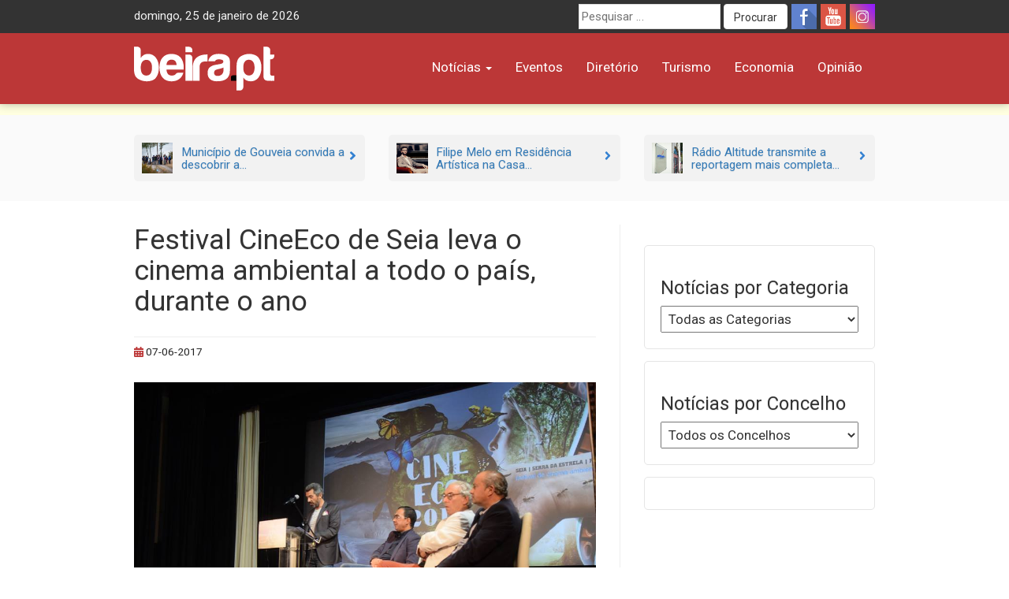

--- FILE ---
content_type: text/html; charset=UTF-8
request_url: https://beira.pt/portal/noticias/festival-cineeco-seia-leva-cinema-ambiental-todo-pais-ano/
body_size: 16691
content:
<!DOCTYPE html><html lang="pt-PT"><head><meta charset="UTF-8"><meta name="viewport" content="width=device-width, initial-scale=1.0"><meta http-equiv="X-UA-Compatible" content="IE=edge"><meta name="facebook-domain-verification" content="b6x5w3mz586qkufe1z3as7qqja26to" /><link rel="profile" href="http://gmpg.org/xfn/11"><title>Festival CineEco de Seia leva o cinema ambiental a todo o país, durante o ano - beira.pt</title><meta name='robots' content='max-image-preview:large' /><link rel='dns-prefetch' href='//cdn.beira.pt' /><link rel='dns-prefetch' href='//use.fontawesome.com' /><link rel='dns-prefetch' href='//www.googletagmanager.com' /><link rel='dns-prefetch' href='//stats.wp.com' /><link rel='dns-prefetch' href='//fonts.googleapis.com' /><link rel="alternate" type="application/rss+xml" title="beira.pt &raquo; Feed" href="https://beira.pt/feed/" /><link rel="alternate" type="application/rss+xml" title="beira.pt &raquo; Feed de comentários" href="https://beira.pt/comments/feed/" /><link rel="alternate" title="oEmbed (JSON)" type="application/json+oembed" href="https://beira.pt/wp-json/oembed/1.0/embed?url=https%3A%2F%2Fbeira.pt%2Fportal%2Fnoticias%2Ffestival-cineeco-seia-leva-cinema-ambiental-todo-pais-ano%2F" /><link rel="alternate" title="oEmbed (XML)" type="text/xml+oembed" href="https://beira.pt/wp-json/oembed/1.0/embed?url=https%3A%2F%2Fbeira.pt%2Fportal%2Fnoticias%2Ffestival-cineeco-seia-leva-cinema-ambiental-todo-pais-ano%2F&#038;format=xml" /><style id='wp-img-auto-sizes-contain-inline-css' type='text/css'>img:is([sizes=auto i],[sizes^="auto," i]){contain-intrinsic-size:3000px 1500px}
/*# sourceURL=wp-img-auto-sizes-contain-inline-css */</style><link data-optimized="1" rel='stylesheet' id='wp-block-library-css' href='https://beira.pt/wp-content/litespeed/css/1/ad13fe435e4df7a12ecaa59d766e1fba.css?ver=e1fba' type='text/css' media='all' /><style id='wp-block-paragraph-inline-css' type='text/css'>.is-small-text{font-size:.875em}.is-regular-text{font-size:1em}.is-large-text{font-size:2.25em}.is-larger-text{font-size:3em}.has-drop-cap:not(:focus):first-letter{float:left;font-size:8.4em;font-style:normal;font-weight:100;line-height:.68;margin:.05em .1em 0 0;text-transform:uppercase}body.rtl .has-drop-cap:not(:focus):first-letter{float:none;margin-left:.1em}p.has-drop-cap.has-background{overflow:hidden}:root :where(p.has-background){padding:1.25em 2.375em}:where(p.has-text-color:not(.has-link-color)) a{color:inherit}p.has-text-align-left[style*="writing-mode:vertical-lr"],p.has-text-align-right[style*="writing-mode:vertical-rl"]{rotate:180deg}
/*# sourceURL=https://beira.pt/wp-includes/blocks/paragraph/style.min.css */</style><style id='global-styles-inline-css' type='text/css'>:root{--wp--preset--aspect-ratio--square: 1;--wp--preset--aspect-ratio--4-3: 4/3;--wp--preset--aspect-ratio--3-4: 3/4;--wp--preset--aspect-ratio--3-2: 3/2;--wp--preset--aspect-ratio--2-3: 2/3;--wp--preset--aspect-ratio--16-9: 16/9;--wp--preset--aspect-ratio--9-16: 9/16;--wp--preset--color--black: #000000;--wp--preset--color--cyan-bluish-gray: #abb8c3;--wp--preset--color--white: #ffffff;--wp--preset--color--pale-pink: #f78da7;--wp--preset--color--vivid-red: #cf2e2e;--wp--preset--color--luminous-vivid-orange: #ff6900;--wp--preset--color--luminous-vivid-amber: #fcb900;--wp--preset--color--light-green-cyan: #7bdcb5;--wp--preset--color--vivid-green-cyan: #00d084;--wp--preset--color--pale-cyan-blue: #8ed1fc;--wp--preset--color--vivid-cyan-blue: #0693e3;--wp--preset--color--vivid-purple: #9b51e0;--wp--preset--gradient--vivid-cyan-blue-to-vivid-purple: linear-gradient(135deg,rgb(6,147,227) 0%,rgb(155,81,224) 100%);--wp--preset--gradient--light-green-cyan-to-vivid-green-cyan: linear-gradient(135deg,rgb(122,220,180) 0%,rgb(0,208,130) 100%);--wp--preset--gradient--luminous-vivid-amber-to-luminous-vivid-orange: linear-gradient(135deg,rgb(252,185,0) 0%,rgb(255,105,0) 100%);--wp--preset--gradient--luminous-vivid-orange-to-vivid-red: linear-gradient(135deg,rgb(255,105,0) 0%,rgb(207,46,46) 100%);--wp--preset--gradient--very-light-gray-to-cyan-bluish-gray: linear-gradient(135deg,rgb(238,238,238) 0%,rgb(169,184,195) 100%);--wp--preset--gradient--cool-to-warm-spectrum: linear-gradient(135deg,rgb(74,234,220) 0%,rgb(151,120,209) 20%,rgb(207,42,186) 40%,rgb(238,44,130) 60%,rgb(251,105,98) 80%,rgb(254,248,76) 100%);--wp--preset--gradient--blush-light-purple: linear-gradient(135deg,rgb(255,206,236) 0%,rgb(152,150,240) 100%);--wp--preset--gradient--blush-bordeaux: linear-gradient(135deg,rgb(254,205,165) 0%,rgb(254,45,45) 50%,rgb(107,0,62) 100%);--wp--preset--gradient--luminous-dusk: linear-gradient(135deg,rgb(255,203,112) 0%,rgb(199,81,192) 50%,rgb(65,88,208) 100%);--wp--preset--gradient--pale-ocean: linear-gradient(135deg,rgb(255,245,203) 0%,rgb(182,227,212) 50%,rgb(51,167,181) 100%);--wp--preset--gradient--electric-grass: linear-gradient(135deg,rgb(202,248,128) 0%,rgb(113,206,126) 100%);--wp--preset--gradient--midnight: linear-gradient(135deg,rgb(2,3,129) 0%,rgb(40,116,252) 100%);--wp--preset--font-size--small: 13px;--wp--preset--font-size--medium: 20px;--wp--preset--font-size--large: 36px;--wp--preset--font-size--x-large: 42px;--wp--preset--spacing--20: 0.44rem;--wp--preset--spacing--30: 0.67rem;--wp--preset--spacing--40: 1rem;--wp--preset--spacing--50: 1.5rem;--wp--preset--spacing--60: 2.25rem;--wp--preset--spacing--70: 3.38rem;--wp--preset--spacing--80: 5.06rem;--wp--preset--shadow--natural: 6px 6px 9px rgba(0, 0, 0, 0.2);--wp--preset--shadow--deep: 12px 12px 50px rgba(0, 0, 0, 0.4);--wp--preset--shadow--sharp: 6px 6px 0px rgba(0, 0, 0, 0.2);--wp--preset--shadow--outlined: 6px 6px 0px -3px rgb(255, 255, 255), 6px 6px rgb(0, 0, 0);--wp--preset--shadow--crisp: 6px 6px 0px rgb(0, 0, 0);}:where(.is-layout-flex){gap: 0.5em;}:where(.is-layout-grid){gap: 0.5em;}body .is-layout-flex{display: flex;}.is-layout-flex{flex-wrap: wrap;align-items: center;}.is-layout-flex > :is(*, div){margin: 0;}body .is-layout-grid{display: grid;}.is-layout-grid > :is(*, div){margin: 0;}:where(.wp-block-columns.is-layout-flex){gap: 2em;}:where(.wp-block-columns.is-layout-grid){gap: 2em;}:where(.wp-block-post-template.is-layout-flex){gap: 1.25em;}:where(.wp-block-post-template.is-layout-grid){gap: 1.25em;}.has-black-color{color: var(--wp--preset--color--black) !important;}.has-cyan-bluish-gray-color{color: var(--wp--preset--color--cyan-bluish-gray) !important;}.has-white-color{color: var(--wp--preset--color--white) !important;}.has-pale-pink-color{color: var(--wp--preset--color--pale-pink) !important;}.has-vivid-red-color{color: var(--wp--preset--color--vivid-red) !important;}.has-luminous-vivid-orange-color{color: var(--wp--preset--color--luminous-vivid-orange) !important;}.has-luminous-vivid-amber-color{color: var(--wp--preset--color--luminous-vivid-amber) !important;}.has-light-green-cyan-color{color: var(--wp--preset--color--light-green-cyan) !important;}.has-vivid-green-cyan-color{color: var(--wp--preset--color--vivid-green-cyan) !important;}.has-pale-cyan-blue-color{color: var(--wp--preset--color--pale-cyan-blue) !important;}.has-vivid-cyan-blue-color{color: var(--wp--preset--color--vivid-cyan-blue) !important;}.has-vivid-purple-color{color: var(--wp--preset--color--vivid-purple) !important;}.has-black-background-color{background-color: var(--wp--preset--color--black) !important;}.has-cyan-bluish-gray-background-color{background-color: var(--wp--preset--color--cyan-bluish-gray) !important;}.has-white-background-color{background-color: var(--wp--preset--color--white) !important;}.has-pale-pink-background-color{background-color: var(--wp--preset--color--pale-pink) !important;}.has-vivid-red-background-color{background-color: var(--wp--preset--color--vivid-red) !important;}.has-luminous-vivid-orange-background-color{background-color: var(--wp--preset--color--luminous-vivid-orange) !important;}.has-luminous-vivid-amber-background-color{background-color: var(--wp--preset--color--luminous-vivid-amber) !important;}.has-light-green-cyan-background-color{background-color: var(--wp--preset--color--light-green-cyan) !important;}.has-vivid-green-cyan-background-color{background-color: var(--wp--preset--color--vivid-green-cyan) !important;}.has-pale-cyan-blue-background-color{background-color: var(--wp--preset--color--pale-cyan-blue) !important;}.has-vivid-cyan-blue-background-color{background-color: var(--wp--preset--color--vivid-cyan-blue) !important;}.has-vivid-purple-background-color{background-color: var(--wp--preset--color--vivid-purple) !important;}.has-black-border-color{border-color: var(--wp--preset--color--black) !important;}.has-cyan-bluish-gray-border-color{border-color: var(--wp--preset--color--cyan-bluish-gray) !important;}.has-white-border-color{border-color: var(--wp--preset--color--white) !important;}.has-pale-pink-border-color{border-color: var(--wp--preset--color--pale-pink) !important;}.has-vivid-red-border-color{border-color: var(--wp--preset--color--vivid-red) !important;}.has-luminous-vivid-orange-border-color{border-color: var(--wp--preset--color--luminous-vivid-orange) !important;}.has-luminous-vivid-amber-border-color{border-color: var(--wp--preset--color--luminous-vivid-amber) !important;}.has-light-green-cyan-border-color{border-color: var(--wp--preset--color--light-green-cyan) !important;}.has-vivid-green-cyan-border-color{border-color: var(--wp--preset--color--vivid-green-cyan) !important;}.has-pale-cyan-blue-border-color{border-color: var(--wp--preset--color--pale-cyan-blue) !important;}.has-vivid-cyan-blue-border-color{border-color: var(--wp--preset--color--vivid-cyan-blue) !important;}.has-vivid-purple-border-color{border-color: var(--wp--preset--color--vivid-purple) !important;}.has-vivid-cyan-blue-to-vivid-purple-gradient-background{background: var(--wp--preset--gradient--vivid-cyan-blue-to-vivid-purple) !important;}.has-light-green-cyan-to-vivid-green-cyan-gradient-background{background: var(--wp--preset--gradient--light-green-cyan-to-vivid-green-cyan) !important;}.has-luminous-vivid-amber-to-luminous-vivid-orange-gradient-background{background: var(--wp--preset--gradient--luminous-vivid-amber-to-luminous-vivid-orange) !important;}.has-luminous-vivid-orange-to-vivid-red-gradient-background{background: var(--wp--preset--gradient--luminous-vivid-orange-to-vivid-red) !important;}.has-very-light-gray-to-cyan-bluish-gray-gradient-background{background: var(--wp--preset--gradient--very-light-gray-to-cyan-bluish-gray) !important;}.has-cool-to-warm-spectrum-gradient-background{background: var(--wp--preset--gradient--cool-to-warm-spectrum) !important;}.has-blush-light-purple-gradient-background{background: var(--wp--preset--gradient--blush-light-purple) !important;}.has-blush-bordeaux-gradient-background{background: var(--wp--preset--gradient--blush-bordeaux) !important;}.has-luminous-dusk-gradient-background{background: var(--wp--preset--gradient--luminous-dusk) !important;}.has-pale-ocean-gradient-background{background: var(--wp--preset--gradient--pale-ocean) !important;}.has-electric-grass-gradient-background{background: var(--wp--preset--gradient--electric-grass) !important;}.has-midnight-gradient-background{background: var(--wp--preset--gradient--midnight) !important;}.has-small-font-size{font-size: var(--wp--preset--font-size--small) !important;}.has-medium-font-size{font-size: var(--wp--preset--font-size--medium) !important;}.has-large-font-size{font-size: var(--wp--preset--font-size--large) !important;}.has-x-large-font-size{font-size: var(--wp--preset--font-size--x-large) !important;}
/*# sourceURL=global-styles-inline-css */</style><style id='classic-theme-styles-inline-css' type='text/css'>/*! This file is auto-generated */
.wp-block-button__link{color:#fff;background-color:#32373c;border-radius:9999px;box-shadow:none;text-decoration:none;padding:calc(.667em + 2px) calc(1.333em + 2px);font-size:1.125em}.wp-block-file__button{background:#32373c;color:#fff;text-decoration:none}
/*# sourceURL=/wp-includes/css/classic-themes.min.css */</style><link data-optimized="1" rel='stylesheet' id='adsi-breakingNews-styles-css' href='https://beira.pt/wp-content/litespeed/css/1/15db8478c015b4cdc930b19f2b76e2bb.css?ver=6e2bb' type='text/css' media='all' /><link data-optimized="1" rel='stylesheet' id='your-plugin-styles-css' href='https://beira.pt/wp-content/litespeed/css/1/15b717fd4dfcfcb483ed975a01340f41.css?ver=40f41' type='text/css' media='all' /><link data-optimized="1" rel='stylesheet' id='prometheus-style-css' href='https://beira.pt/wp-content/litespeed/css/1/53ec28fe21a725206ea67ef8afe0c880.css?ver=0c880' type='text/css' media='all' /><link rel='stylesheet' id='prometheus-roboto-css' href='https://fonts.googleapis.com/css2?family=Roboto%3Aital%2Cwght%400%2C400%3B0%2C700%3B1%2C400&#038;display=swap&#038;ver=c112afacca2184238bb5f905203ec9fe' type='text/css' media='all' /><link data-optimized="1" rel='stylesheet' id='prometheus-bootstrap-css' href='https://beira.pt/wp-content/litespeed/css/1/3c16647bc7f4cf03e2b2fb00b9d07792.css?ver=07792' type='text/css' media='all' /><link data-optimized="1" rel='stylesheet' id='sharedaddy-css' href='https://beira.pt/wp-content/litespeed/css/1/78d3b8d44d7e19f6d36f40d951903f39.css?ver=03f39' type='text/css' media='all' /><link data-optimized="1" rel='stylesheet' id='social-logos-css' href='https://beira.pt/wp-content/litespeed/css/1/583d133c03f069661e8412243656ce22.css?ver=6ce22' type='text/css' media='all' /> <script type="text/javascript" src="https://beira.pt/wp-includes/js/jquery/jquery.min.js" id="jquery-core-js"></script> <script data-optimized="1" type="text/javascript" src="https://beira.pt/wp-content/litespeed/js/1/61bad802b26e087b3c0491367d6e3d3e.js?ver=e3d3e" id="jquery-migrate-js" defer data-deferred="1"></script> 
 <script type="text/javascript" src="https://www.googletagmanager.com/gtag/js?id=G-PWMFNZD82N" id="google_gtagjs-js" defer data-deferred="1"></script> <script type="text/javascript" id="google_gtagjs-js-after" src="[data-uri]" defer></script> <link rel="https://api.w.org/" href="https://beira.pt/wp-json/" /><link rel="alternate" title="JSON" type="application/json" href="https://beira.pt/wp-json/wp/v2/posts/133312" /><link rel="EditURI" type="application/rsd+xml" title="RSD" href="https://beira.pt/xmlrpc.php?rsd" /><link rel="canonical" href="https://beira.pt/portal/noticias/festival-cineeco-seia-leva-cinema-ambiental-todo-pais-ano/" /><link rel='shortlink' href='https://beira.pt/?p=133312' /><meta name="generator" content="Site Kit by Google 1.170.0" /><style>img#wpstats{display:none}</style><meta property="fb:app_id" content="1222684438330397" /><meta name="description" content="O CineEco de Seia continua a levar o cinema ambiental a todo o país através das várias extensões organizadas em parceria com diversas entidades e organismos oficiais." /> <script type="text/javascript">/*  */

			( function( w, d, s, l, i ) {
				w[l] = w[l] || [];
				w[l].push( {'gtm.start': new Date().getTime(), event: 'gtm.js'} );
				var f = d.getElementsByTagName( s )[0],
					j = d.createElement( s ), dl = l != 'dataLayer' ? '&l=' + l : '';
				j.async = true;
				j.src = 'https://www.googletagmanager.com/gtm.js?id=' + i + dl;
				f.parentNode.insertBefore( j, f );
			} )( window, document, 'script', 'dataLayer', 'GTM-5RHK3Z3' );
			
/*  */</script> <meta property="og:type" content="article" /><meta property="og:title" content="Festival CineEco de Seia leva o cinema ambiental a todo o país, durante o ano - beira.pt" /><meta property="og:url" content="https://beira.pt/portal/noticias/festival-cineeco-seia-leva-cinema-ambiental-todo-pais-ano/" /><meta property="og:description" content="O CineEco de Seia continua a levar o cinema ambiental a todo o país através das várias extensões organizadas em parceria com diversas entidades e organismos oficiais." /><meta property="article:published_time" content="2017-06-07T09:22:08+00:00" /><meta property="article:modified_time" content="2017-06-07T10:58:44+00:00" /><meta property="og:site_name" content="beira.pt" /><meta property="og:image" content="https://beira.pt/wp-content/uploads/2017/06/cineeco.jpg" /><meta property="og:image:width" content="960" /><meta property="og:image:height" content="640" /><meta property="og:image:alt" content="" /><meta property="og:locale" content="pt_PT" /><meta name="twitter:text:title" content="Festival CineEco de Seia leva o cinema ambiental a todo o país, durante o ano" /><meta name="twitter:image" content="https://beira.pt/wp-content/uploads/2017/06/cineeco.jpg?w=640" /><meta name="twitter:card" content="summary_large_image" /><link rel="icon" href="https://beira.pt/wp-content/uploads/2014/05/favicon-150x150.png" sizes="32x32" /><link rel="icon" href="https://beira.pt/wp-content/uploads/2014/05/favicon.png" sizes="192x192" /><link rel="apple-touch-icon" href="https://beira.pt/wp-content/uploads/2014/05/favicon.png" /><meta name="msapplication-TileImage" content="https://beira.pt/wp-content/uploads/2014/05/favicon.png" /></head><body class="wp-singular post-template-default single single-post postid-133312 single-format-standard wp-theme-prometheus">
<a class="skip-link screen-reader-text" href="#content">Skip to content</a><div id="page" class="hfeed site"><header id="masthead" class="new-site site-header navbar-fixed-top"><div class="top-menu"><div class="container"><div class="row"><div class="col-sm-5"><div id="tdate" style="display: inline-block" class="data-atual"></div></div><div class="col-sm-7"><div class="top-header-right"><div class="social-icons pull-right">
<a title="Siga-nos no Facebook" class="social-icon-facebook" target="_blank" rel="nofollow noopener noreferrer" href="https://www.facebook.com/beirapt"></a>
<a title="Siga-nos no Youtube" class="social-icon-youtube" target="_blank" rel="nofollow noopener noreferrer" href="https://www.youtube.com/channel/UCj_OG_MAYo4j7MQ7edRdQBA"></a>
<a title="Siga-nos no Instagram" class="social-icon-instagram" target="_blank" rel="nofollow noopener noreferrer" href="https://www.instagram.com/beirapt/"></a></div><form method="get" id="searchform" class="search-form" action="https://beira.pt/" role="search" aria-label="Site search">
<label for="search-field" class="screen-reader-text">
Procurar por:    </label>
<input
type="search"
id="search-field"
class="search-field"
name="s"
value=""
placeholder="Pesquisar &hellip;"
autocomplete="off"
/>
<button type="submit" class="search-submit btn btn-default" id="searchsubmit">
Procurar    </button></form></div></div></div></div></div><div class="container"><div class="row"><div class="col-sm-3 col-xs-6"><div class="site-branding"><p class="site-title">
<a href="https://beira.pt/" rel="home">
<img style="height:56px" src="https://cdn.beira.pt/imagens/logos/logobeiraptwhite.svg" alt="Portal Regional beira.pt" />
</a></p></div></div><div class="col-sm-9 col-xs-6">
<button type="button" class="toggle-button navbar-toggle collapsed" data-toggle="collapse" data-target="#navbar" aria-expanded="false" aria-controls="navbar">
<i class="fa fa-bars"></i>
</button><nav id="main-nav" class="navbar ae-navbar"><div id="navbar" class="navbar-collapse collapse navbar-red"><ul id="menu-menu-principal" class="nav navbar-nav"><li id="menu-item-235125" class="menu-item menu-item-type-taxonomy menu-item-object-category current-post-ancestor current-menu-parent current-post-parent menu-item-has-children menu-item-235125 dropdown"><a href="https://beira.pt/portal/categorias/noticias/" data-toggle="dropdown" class="dropdown-toggle">Notícias <span class="caret"></span></a><ul class="dropdown-menu" role="menu"><li id="menu-item-187736" class="menu-item menu-item-type-taxonomy menu-item-object-category menu-item-187736"><a href="https://beira.pt/portal/categorias/noticias/atualidade/">Atualidade</a></li><li id="menu-item-187734" class="menu-item menu-item-type-taxonomy menu-item-object-category menu-item-187734"><a href="https://beira.pt/portal/categorias/noticias/sociedade/">Sociedade</a></li><li id="menu-item-187735" class="menu-item menu-item-type-taxonomy menu-item-object-category current-post-ancestor current-menu-parent current-post-parent menu-item-187735"><a href="https://beira.pt/portal/categorias/noticias/cultura/">Cultura</a></li><li id="menu-item-187737" class="menu-item menu-item-type-taxonomy menu-item-object-category menu-item-187737"><a href="https://beira.pt/portal/categorias/noticias/economia/">Economia</a></li><li id="menu-item-187738" class="menu-item menu-item-type-taxonomy menu-item-object-category menu-item-187738"><a href="https://beira.pt/portal/categorias/noticias/desporto/">Desporto</a></li><li id="menu-item-187740" class="menu-item menu-item-type-taxonomy menu-item-object-category menu-item-187740"><a href="https://beira.pt/portal/categorias/noticias/politica/">Política</a></li><li id="menu-item-187741" class="menu-item menu-item-type-taxonomy menu-item-object-category menu-item-187741"><a href="https://beira.pt/portal/categorias/noticias/ambiente-noticias/">Ambiente</a></li><li id="menu-item-187742" class="menu-item menu-item-type-taxonomy menu-item-object-category menu-item-187742"><a href="https://beira.pt/portal/categorias/noticias/agroindustrial/">Agroindustrial</a></li><li id="menu-item-135478" class="menu-item menu-item-type-taxonomy menu-item-object-category current-post-ancestor current-menu-parent current-post-parent menu-item-135478"><a href="https://beira.pt/portal/categorias/noticias/">Todas as Notícias</a></li></ul></li><li id="menu-item-90962" class="menu-item menu-item-type-custom menu-item-object-custom menu-item-90962"><a href="/agenda-de-eventos/">Eventos</a></li><li id="menu-item-42796" class="menu-item menu-item-type-custom menu-item-object-custom menu-item-42796"><a href="/diretorio/">Diretório</a></li><li id="menu-item-187739" class="menu-item menu-item-type-taxonomy menu-item-object-category menu-item-187739"><a href="https://beira.pt/portal/categorias/noticias/turismo/">Turismo</a></li><li id="menu-item-117036" class="menu-item menu-item-type-custom menu-item-object-custom menu-item-117036"><a href="/economia/">Economia</a></li><li id="menu-item-243838" class="menu-item menu-item-type-post_type_archive menu-item-object-opiniao menu-item-243838"><a href="https://beira.pt/portal/opiniao/">Opinião</a></li></ul></div></nav></div></div></div></header><div class="mobile-search-form visible-xs"><form method="get" id="searchform" class="search-form" action="https://beira.pt/" role="search" aria-label="Site search">
<label for="search-field" class="screen-reader-text">
Procurar por:    </label>
<input
type="search"
id="search-field"
class="search-field"
name="s"
value=""
placeholder="Pesquisar &hellip;"
autocomplete="off"
/>
<button type="submit" class="search-submit btn btn-default" id="searchsubmit">
Procurar    </button></form></div><div class="bcrumbs"><div class="container"></div></div><div class="full-page-break-related-posts hidden-sm hidden-xs"><div class="container"><div id="top-related-articles" class="row"><div class="col-md-4 margin-bottom-5 margin-top-5">
<a href="https://beira.pt/portal/noticias/sociedade/municipio-de-gouveia-convida-a-descobrir-a-biodiversidade-de-inverno-na-serra-da-estrela/" class="top-related-posts-item"><div class="top-related-posts-item-img">
<img width="150" height="150" src="https://beira.pt/wp-content/uploads/2026/01/cervas-natureza--150x150.jpg" class="attachment-thumbnail size-thumbnail wp-post-image" alt="Cervas Natureza" decoding="async" /></div><div class="top-related-posts-item-txt"><h3>Município de Gouveia convida a descobrir a...</h3></div>
<span class="top-related-posts-item-arrow">
<i class="fa fa-angle-right" aria-hidden="true"></i>
</span>
</a></div><div class="col-md-4 margin-bottom-5 margin-top-5">
<a href="https://beira.pt/portal/noticias/filipe-melo-em-residencia-artistica-na-casa-vergilio-ferreira/" class="top-related-posts-item"><div class="top-related-posts-item-img">
<img width="150" height="150" src="https://beira.pt/wp-content/uploads/2026/01/filipe-melo-01-150x150.jpg" class="attachment-thumbnail size-thumbnail wp-post-image" alt="Filipe Melo 01" decoding="async" /></div><div class="top-related-posts-item-txt"><h3>Filipe Melo em Residência Artística na Casa...</h3></div>
<span class="top-related-posts-item-arrow">
<i class="fa fa-angle-right" aria-hidden="true"></i>
</span>
</a></div><div class="col-md-4 margin-bottom-5 margin-top-5">
<a href="https://beira.pt/portal/noticias/radio-altitude-transmite-a-reportagem-mais-completa-do-dia-da-revolucao-dos-cravos/" class="top-related-posts-item"><div class="top-related-posts-item-img">
<img width="150" height="150" src="https://beira.pt/wp-content/uploads/2025/07/altitude-150x150.jpg" class="attachment-thumbnail size-thumbnail wp-post-image" alt="Altitude" decoding="async" /></div><div class="top-related-posts-item-txt"><h3>Rádio Altitude transmite a reportagem mais completa...</h3></div>
<span class="top-related-posts-item-arrow">
<i class="fa fa-angle-right" aria-hidden="true"></i>
</span>
</a></div></div></div></div><div class="container"><div class="row row-eq-height"><div class="col-md-8"><div id="primary" class="content-area"><div id="content" class="padding-top-0 content-area-bordered site-content" role="main"><article id="post-133312" class="post-133312 post type-post status-publish format-standard has-post-thumbnail hentry category-cultura category-noticias tag-cimbse tag-cinema tag-cinema-ambiental tag-cultura tag-festival-cineeco tag-regional tag-seia tag-serra-da-estrela concelhos-distrito-da-guarda concelhos-seia"><header class="entry-header padding-top-0"><h1 class="entry-title">Festival CineEco de Seia leva o cinema ambiental a todo o país, durante o ano</h1></header><div class="entry-meta"><div class="entry-meta-inside">
<span class="hidden vcard author author_name"><span class="fn">ADSI</span></span>
<span class="posted-on"><time class="entry-date published" datetime="2017-06-07T10:22:08+01:00"><i title="Atualizado a 07-06-2017" class="red-color fa fa-calendar"></i> 07-06-2017</time></span></div></div><div class="article-image img-full-with">
<img width="900" height="600" src="https://beira.pt/wp-content/uploads/2017/06/cineeco.jpg" class="attachment-large size-large wp-post-image" alt="" decoding="async" fetchpriority="high" /></div><div class="article-lead"><p>O CineEco de Seia continua a levar o cinema ambiental a todo o país através das várias extensões organizadas em parceria com diversas entidades e organismos oficiais.</p><div class="sharedaddy sd-sharing-enabled"><div class="robots-nocontent sd-block sd-social sd-social-icon-text sd-sharing"><h3 class="sd-title">Share this:</h3><div class="sd-content"><ul><li class="share-facebook"><a rel="nofollow noopener noreferrer"
data-shared="sharing-facebook-133312"
class="share-facebook sd-button share-icon"
href="https://beira.pt/portal/noticias/festival-cineeco-seia-leva-cinema-ambiental-todo-pais-ano/?share=facebook"
target="_blank"
aria-labelledby="sharing-facebook-133312"
>
<span id="sharing-facebook-133312" hidden>Click to share on Facebook (Opens in new window)</span>
<span>Facebook</span>
</a></li><li class="share-x"><a rel="nofollow noopener noreferrer"
data-shared="sharing-x-133312"
class="share-x sd-button share-icon"
href="https://beira.pt/portal/noticias/festival-cineeco-seia-leva-cinema-ambiental-todo-pais-ano/?share=x"
target="_blank"
aria-labelledby="sharing-x-133312"
>
<span id="sharing-x-133312" hidden>Click to share on X (Opens in new window)</span>
<span>X</span>
</a></li><li class="share-linkedin"><a rel="nofollow noopener noreferrer"
data-shared="sharing-linkedin-133312"
class="share-linkedin sd-button share-icon"
href="https://beira.pt/portal/noticias/festival-cineeco-seia-leva-cinema-ambiental-todo-pais-ano/?share=linkedin"
target="_blank"
aria-labelledby="sharing-linkedin-133312"
>
<span id="sharing-linkedin-133312" hidden>Click to share on LinkedIn (Opens in new window)</span>
<span>LinkedIn</span>
</a></li><li class="share-jetpack-whatsapp"><a rel="nofollow noopener noreferrer"
data-shared="sharing-whatsapp-133312"
class="share-jetpack-whatsapp sd-button share-icon"
href="https://beira.pt/portal/noticias/festival-cineeco-seia-leva-cinema-ambiental-todo-pais-ano/?share=jetpack-whatsapp"
target="_blank"
aria-labelledby="sharing-whatsapp-133312"
>
<span id="sharing-whatsapp-133312" hidden>Click to share on WhatsApp (Opens in new window)</span>
<span>WhatsApp</span>
</a></li><li class="share-email"><a rel="nofollow noopener noreferrer"
data-shared="sharing-email-133312"
class="share-email sd-button share-icon"
href="mailto:?subject=%5BShared%20Post%5D%20Festival%20CineEco%20de%20Seia%20leva%20o%20cinema%20ambiental%20a%20todo%20o%20pa%C3%ADs%2C%20durante%20o%20ano&#038;body=https%3A%2F%2Fbeira.pt%2Fportal%2Fnoticias%2Ffestival-cineeco-seia-leva-cinema-ambiental-todo-pais-ano%2F&#038;share=email"
target="_blank"
aria-labelledby="sharing-email-133312"
data-email-share-error-title="Do you have email set up?" data-email-share-error-text="If you&#039;re having problems sharing via email, you might not have email set up for your browser. You may need to create a new email yourself." data-email-share-nonce="346b4ef2f8" data-email-share-track-url="https://beira.pt/portal/noticias/festival-cineeco-seia-leva-cinema-ambiental-todo-pais-ano/?share=email">
<span id="sharing-email-133312" hidden>Click to email a link to a friend (Opens in new window)</span>
<span>Email</span>
</a></li><li class="share-end"></li></ul></div></div></div></div><div class="article-content"><p>Por esta altura decorre a principal Extensão, nos Açores (Ilha terceira, Faial e São Miguel) que se iniciou em março e tem prosseguido nestes meses e até ao próximo dia 9 de junho, numa espécie de festival por inteiro repartido pelas ilhas.</p><p> Até ao dia 9 de junho os filmes CineEco estarão também em Lisboa na sede da Agência Portuguesa de Ambiente (APA) e no dia 6 de junho esteve em Barcelos, no Teatro Gil Vicente, através da parceria com o município local.</p><p> Já no mês de maio o festival de Seia esteve em Vila Real (UTAD), nos Olivais (Lisboa), na Agrobio (Lisboa), no Vimioso, em Alcanena e na Escola Superior de Turismo e Hotelaria de Seia.</p><p> Nos primeiros meses deste ano realizaram-se ainda sessões CineEco no Teatro Académico Gil Vicente, em Coimbra; no TMG – Guarda; em escolas de Alcobaça e Almada, na Companhia Almadense. A estas, juntam-se ainda sessões em Oliveira do Hospital, Covilhã (UBI), Santarém, Leiria, Aljezur e Caldas da Rainha.</p><p> Entretanto o Município de Seia lançou recentemente o desafio à CIM das Beiras e Serra da Estrela para estender o festival aos 15 concelhos desta Comunidade Intermunicipal, constituindo assim um bom exemplo de um evento partilhado com todos os municípios deste território com cerca de 250 mil habitantes.</p><p> Em simultâneo a organização do festival prepara já a 23ª edição que decorrerá de 14 a 21 de outubro na Casa Municipal da Cultura de Seia. Trata-se de uma iniciativa do Município de Seia e constitui-se como o evento mais emblemático desta cidade da Serra da Estrela e único festival de cinema ambiental em Portugal.</p><p> Recorde-se igualmente que o CineEco é um dos fundadores da Green Film Network, uma plataforma de 40 festivais de cinema de ambiente de todo o mundo, de que o seu Diretor, Mário Branquinho é Vice-Presidente. Nessa qualidade, este responsável, participou recentemente em Brasília nas reuniões preparatórias do Fórum Mundial da Água, que se realiza em 2018 na capital do Brasil, tendo em vista a realização de um festival centrado na temática da água.</p><div class="sharedaddy sd-sharing-enabled"><div class="robots-nocontent sd-block sd-social sd-social-icon-text sd-sharing"><h3 class="sd-title">Share this:</h3><div class="sd-content"><ul><li class="share-facebook"><a rel="nofollow noopener noreferrer"
data-shared="sharing-facebook-133312"
class="share-facebook sd-button share-icon"
href="https://beira.pt/portal/noticias/festival-cineeco-seia-leva-cinema-ambiental-todo-pais-ano/?share=facebook"
target="_blank"
aria-labelledby="sharing-facebook-133312"
>
<span id="sharing-facebook-133312" hidden>Click to share on Facebook (Opens in new window)</span>
<span>Facebook</span>
</a></li><li class="share-x"><a rel="nofollow noopener noreferrer"
data-shared="sharing-x-133312"
class="share-x sd-button share-icon"
href="https://beira.pt/portal/noticias/festival-cineeco-seia-leva-cinema-ambiental-todo-pais-ano/?share=x"
target="_blank"
aria-labelledby="sharing-x-133312"
>
<span id="sharing-x-133312" hidden>Click to share on X (Opens in new window)</span>
<span>X</span>
</a></li><li class="share-linkedin"><a rel="nofollow noopener noreferrer"
data-shared="sharing-linkedin-133312"
class="share-linkedin sd-button share-icon"
href="https://beira.pt/portal/noticias/festival-cineeco-seia-leva-cinema-ambiental-todo-pais-ano/?share=linkedin"
target="_blank"
aria-labelledby="sharing-linkedin-133312"
>
<span id="sharing-linkedin-133312" hidden>Click to share on LinkedIn (Opens in new window)</span>
<span>LinkedIn</span>
</a></li><li class="share-jetpack-whatsapp"><a rel="nofollow noopener noreferrer"
data-shared="sharing-whatsapp-133312"
class="share-jetpack-whatsapp sd-button share-icon"
href="https://beira.pt/portal/noticias/festival-cineeco-seia-leva-cinema-ambiental-todo-pais-ano/?share=jetpack-whatsapp"
target="_blank"
aria-labelledby="sharing-whatsapp-133312"
>
<span id="sharing-whatsapp-133312" hidden>Click to share on WhatsApp (Opens in new window)</span>
<span>WhatsApp</span>
</a></li><li class="share-email"><a rel="nofollow noopener noreferrer"
data-shared="sharing-email-133312"
class="share-email sd-button share-icon"
href="mailto:?subject=%5BShared%20Post%5D%20Festival%20CineEco%20de%20Seia%20leva%20o%20cinema%20ambiental%20a%20todo%20o%20pa%C3%ADs%2C%20durante%20o%20ano&#038;body=https%3A%2F%2Fbeira.pt%2Fportal%2Fnoticias%2Ffestival-cineeco-seia-leva-cinema-ambiental-todo-pais-ano%2F&#038;share=email"
target="_blank"
aria-labelledby="sharing-email-133312"
data-email-share-error-title="Do you have email set up?" data-email-share-error-text="If you&#039;re having problems sharing via email, you might not have email set up for your browser. You may need to create a new email yourself." data-email-share-nonce="346b4ef2f8" data-email-share-track-url="https://beira.pt/portal/noticias/festival-cineeco-seia-leva-cinema-ambiental-todo-pais-ano/?share=email">
<span id="sharing-email-133312" hidden>Click to email a link to a friend (Opens in new window)</span>
<span>Email</span>
</a></li><li class="share-end"></li></ul></div></div></div>                                <br><h3>Conteúdo Recomendado</h3><div id="top-related-articles" class="row"><div class="col-sm-6 col-md-6 margin-bottom-10">
<a href="https://beira.pt/portal/noticias/sociedade/municipio-de-gouveia-convida-a-descobrir-a-biodiversidade-de-inverno-na-serra-da-estrela/" class="top-related-posts-item"><div class="top-related-posts-item-img">
<img width="150" height="150" src="https://beira.pt/wp-content/uploads/2026/01/cervas-natureza--150x150.jpg" class="attachment-thumbnail size-thumbnail wp-post-image" alt="Cervas Natureza" decoding="async" /></div><div class="top-related-posts-item-txt"><h3>Município de Gouveia convida a descobrir a...</h3></div>
<span class="top-related-posts-item-arrow">
<i class="fa fa-angle-right" aria-hidden="true"></i>
</span>
</a></div><div class="col-sm-6 col-md-6 margin-bottom-10">
<a href="https://beira.pt/portal/noticias/filipe-melo-em-residencia-artistica-na-casa-vergilio-ferreira/" class="top-related-posts-item"><div class="top-related-posts-item-img">
<img width="150" height="150" src="https://beira.pt/wp-content/uploads/2026/01/filipe-melo-01-150x150.jpg" class="attachment-thumbnail size-thumbnail wp-post-image" alt="Filipe Melo 01" decoding="async" /></div><div class="top-related-posts-item-txt"><h3>Filipe Melo em Residência Artística na Casa...</h3></div>
<span class="top-related-posts-item-arrow">
<i class="fa fa-angle-right" aria-hidden="true"></i>
</span>
</a></div><div class="col-sm-6 col-md-6 margin-bottom-10">
<a href="https://beira.pt/portal/noticias/radio-altitude-transmite-a-reportagem-mais-completa-do-dia-da-revolucao-dos-cravos/" class="top-related-posts-item"><div class="top-related-posts-item-img">
<img width="150" height="150" src="https://beira.pt/wp-content/uploads/2025/07/altitude-150x150.jpg" class="attachment-thumbnail size-thumbnail wp-post-image" alt="Altitude" decoding="async" loading="lazy" /></div><div class="top-related-posts-item-txt"><h3>Rádio Altitude transmite a reportagem mais completa...</h3></div>
<span class="top-related-posts-item-arrow">
<i class="fa fa-angle-right" aria-hidden="true"></i>
</span>
</a></div><div class="col-sm-6 col-md-6 margin-bottom-10">
<a href="https://beira.pt/portal/noticias/projeto-sere-quer-criar-microrreservas-de-biodiversidade-na-serra-da-estrela/" class="top-related-posts-item"><div class="top-related-posts-item-img">
<img width="150" height="150" src="https://beira.pt/wp-content/uploads/2025/01/serra-estrela-cascata-150x150.jpg" class="attachment-thumbnail size-thumbnail wp-post-image" alt="" decoding="async" loading="lazy" srcset="https://beira.pt/wp-content/uploads/2025/01/serra-estrela-cascata-150x150.jpg 150w, https://beira.pt/wp-content/uploads/2025/01/serra-estrela-cascata-300x300.jpg 300w, https://beira.pt/wp-content/uploads/2025/01/serra-estrela-cascata-400x400.jpg 400w, https://beira.pt/wp-content/uploads/2025/01/serra-estrela-cascata-600x600.jpg 600w" sizes="auto, (max-width: 150px) 100vw, 150px" /></div><div class="top-related-posts-item-txt"><h3>Projeto SeRe+ quer criar microrreservas de biodiversidade...</h3></div>
<span class="top-related-posts-item-arrow">
<i class="fa fa-angle-right" aria-hidden="true"></i>
</span>
</a></div><div class="col-sm-6 col-md-6 margin-bottom-10">
<a href="https://beira.pt/portal/noticias/inscricoes-para-a-47-afeira-do-queijo-em-celorico-da-beira-terminam-na-segunda-feira/" class="top-related-posts-item"><div class="top-related-posts-item-img">
<img width="150" height="150" src="https://beira.pt/wp-content/uploads/2026/01/feira-queijo-celorico-150x150.jpg" class="attachment-thumbnail size-thumbnail wp-post-image" alt="Feira Queijo Celorico" decoding="async" loading="lazy" /></div><div class="top-related-posts-item-txt"><h3>Inscrições para a 47 ªFeira do Queijo...</h3></div>
<span class="top-related-posts-item-arrow">
<i class="fa fa-angle-right" aria-hidden="true"></i>
</span>
</a></div><div class="col-sm-6 col-md-6 margin-bottom-10">
<a href="https://beira.pt/portal/noticias/distrito-da-guarda-sob-aviso-amarelo-devido-a-queda-de-neve-4/" class="top-related-posts-item"><div class="top-related-posts-item-img">
<img width="150" height="150" src="https://beira.pt/wp-content/uploads/2018/03/neve-578445-960-720-150x150.jpg" class="attachment-thumbnail size-thumbnail wp-post-image" alt="" decoding="async" loading="lazy" /></div><div class="top-related-posts-item-txt"><h3>Distrito da Guarda sob aviso amarelo devido...</h3></div>
<span class="top-related-posts-item-arrow">
<i class="fa fa-angle-right" aria-hidden="true"></i>
</span>
</a></div></div></div><footer class="entry-meta margin-top-10">
<span class="red-color">Categorias: </span><a href="https://beira.pt/portal/categorias/noticias/cultura/" rel="tag">Cultura</a> , <a href="https://beira.pt/portal/categorias/noticias/" rel="tag">Notícias</a> <br>
<span class="red-color">Concelho: </span><a href="https://beira.pt/portal/concelhos/distrito-da-guarda/" rel="tag">Distrito da Guarda</a> , <a href="https://beira.pt/portal/concelhos/seia/" rel="tag">Seia</a>  <br>
<span class="red-color">Etiquetas: </span><a href="https://beira.pt/portal/etiquetas/cimbse/" rel="tag">CIMBSE</a> , <a href="https://beira.pt/portal/etiquetas/cinema/" rel="tag">cinema</a> , <a href="https://beira.pt/portal/etiquetas/cinema-ambiental/" rel="tag">cinema ambiental</a> , <a href="https://beira.pt/portal/etiquetas/cultura/" rel="tag">cultura</a> , <a href="https://beira.pt/portal/etiquetas/festival-cineeco/" rel="tag">Festival CineEco</a> , <a href="https://beira.pt/portal/etiquetas/regional/" rel="tag">Regional</a> , <a href="https://beira.pt/portal/etiquetas/seia/" rel="tag">Seia</a> , <a href="https://beira.pt/portal/etiquetas/serra-da-estrela/" rel="tag">Serra da Estrela</a></footer></article></div></div></div><div class="col-md-4 scrollspy"><aside id="secondary" class="sidebar widget-area" role="complementary"><aside id="block-3" class="widget widget_block widget_text"><p></p></aside><aside id="block-4" class="widget widget_block widget_text"><p></p></aside><section class="aside-widgets aside-cat-search"><h3>Notícias por Categoria</h3>
<select  name='cat' id='cat' class='postform'><option value='-1'>Todas as Categorias</option><option class="level-0" value="1">Sociedade</option><option class="level-0" value="8">Notícias</option><option class="level-0" value="9">Atualidade</option><option class="level-0" value="10">Cultura</option><option class="level-0" value="13">Política</option><option class="level-0" value="15">Turismo</option><option class="level-0" value="308">Agroindustrial</option><option class="level-0" value="5249">Ambiente</option><option class="level-0" value="9547">Desporto</option><option class="level-0" value="9549">Economia</option><option class="level-0" value="35064">Agenda de Eventos</option>
</select> <script type="text/javascript">var dropdown = document.getElementById("cat");
		function onCatChange() {
			if ( dropdown.options[dropdown.selectedIndex].value > 0 ) {
				location.href = "https://beira.pt/?cat="+dropdown.options[dropdown.selectedIndex].value;
			}
		}
		dropdown.onchange = onCatChange;</script> </section><section class="aside-widgets aside-cat-search"><h3>Notícias por Concelho</h3>
<select  name='cat' id='cat' class='postform'><option value='-1'>Todos os Concelhos</option><option class="level-0" value="17">Distrito da Guarda</option><option class="level-0" value="18">Almeida</option><option class="level-0" value="19">Celorico da Beira</option><option class="level-0" value="20">Figueira de Castelo Rodrigo</option><option class="level-0" value="21">Fornos de Algodres</option><option class="level-0" value="22">Gouveia</option><option class="level-0" value="23">Guarda</option><option class="level-0" value="24">Manteigas</option><option class="level-0" value="25">Mêda</option><option class="level-0" value="26">Pinhel</option><option class="level-0" value="27">Sabugal</option><option class="level-0" value="28">Seia</option><option class="level-0" value="29">Trancoso</option><option class="level-0" value="30">Vila Nova de Foz Côa</option><option class="level-0" value="31">Distrito de Castelo Branco</option><option class="level-0" value="32">Belmonte</option><option class="level-0" value="34">Covilhã</option><option class="level-0" value="35">Fundão</option><option class="level-0" value="36">Idanha-a-Nova</option><option class="level-0" value="37">Penamacor</option><option class="level-0" value="38">Sertã</option><option class="level-0" value="39">Vila Velha de Ródão</option><option class="level-0" value="75">Aguiar da Beira</option><option class="level-0" value="135">Castelo Branco</option><option class="level-0" value="136">Proença-a-Nova</option><option class="level-0" value="142">Vila de Rei</option><option class="level-0" value="146">Oleiros</option><option class="level-0" value="9346">Distrito de Bragança</option><option class="level-0" value="9347">Freixo de Espada à Cinta</option><option class="level-0" value="9348">Mogadouro</option><option class="level-0" value="9349">Torre de Moncorvo</option><option class="level-0" value="14445">Bragança</option><option class="level-0" value="14750">Arganil</option><option class="level-0" value="14980">Oliveira do Hospital</option><option class="level-0" value="15178">Mangualde</option><option class="level-0" value="15244">Vouzela</option><option class="level-0" value="15629">Sátão</option><option class="level-0" value="15701">Viseu</option><option class="level-0" value="16127">Tábua</option><option class="level-0" value="26426">Lisboa</option><option class="level-0" value="26427">Lisboa</option><option class="level-0" value="35169">Distrito de Coimbra</option><option class="level-0" value="35170">Arganil</option><option class="level-0" value="35171">Castelo de Vide</option><option class="level-0" value="35228">Oliveira do Hospital</option><option class="level-0" value="35445">Lamego</option><option class="level-0" value="38408">Vila Real</option><option class="level-0" value="46201">Concelho de Mêda</option><option class="level-0" value="46202">Concelho de Almeida</option><option class="level-0" value="46204">Vila Nova de Foz Côa</option><option class="level-0" value="46205">Concelho de Figueira de Castelo Rodrigo</option><option class="level-0" value="46206">Freixo de Espada à Cinta</option><option class="level-0" value="46207">Mogadouro</option><option class="level-0" value="46208">Torre de Moncorvo</option><option class="level-0" value="46209">Concelho de Pinhel</option><option class="level-0" value="46210">Concelho de Trancoso</option><option class="level-0" value="46211">Concelho do Sabugal</option><option class="level-0" value="46214">Penamacor</option><option class="level-0" value="46215">Concelho da Covilhã</option><option class="level-0" value="46216">Concelho de Belmonte</option><option class="level-0" value="46217">Concelho do Fundão</option><option class="level-0" value="46219">Concelho da Guarda</option><option class="level-0" value="46222">Concelho de Manteigas</option><option class="level-0" value="46223">Concelho de Seia</option><option class="level-0" value="46224">Concelho de Gouveia</option><option class="level-0" value="46242">Celorico da Beira</option><option class="level-0" value="46246">Fornos de Algodres</option>
</select> <script type="text/javascript">var dropdown = document.getElementById("cat");
		function onCatChange() {
			if ( dropdown.options[dropdown.selectedIndex].value > 0 ) {
				location.href = "https://beira.pt/?cat="+dropdown.options[dropdown.selectedIndex].value;
			}
		}
		dropdown.onchange = onCatChange;</script> </section><section class="aside-widgets aside-eventos"></section></aside></div></div></div><div id="affix-bottom-limit" class="full-page-break margin-bottom-menos-30"><div class="container"><section class="single-page-nav"><nav role="navigation" id="nav-below" class="post-navigation"><h1 class="screen-reader-text">Post navigation</h1><div class="nav-previous"> <a href="https://beira.pt/portal/noticias/cerejas-do-fundao-valem-20-milhoes-euros-atraem-135-mil-turistas-ano/" rel="prev">Cerejas do Fundão valem 20 milhões de euros e atraem 135 mil turistas por ano</a></div><div class="nav-next"><a href="https://beira.pt/portal/noticias/universidade-da-beira-interior-integra-programa-das-nacoes-unidas/" rel="next">Universidade da Beira Interior integra programa das Nações Unidas </a></div></nav></section></div></div><hr></div></div><div id="subscrever_newsletter" class="full-page-break full-page-break-newsletter"><div class="container"><div class="row"><div class="col-md-8"><div class="home-sbscribe-newsletter">Acompanhe toda a atualidade da Região! Subscreva a nossa newsletter.</div></div><div class="col-md-4">
<a target="_blank" class="btn btn-lg btn-block btn-success" href="https://beira.pt/subscrever-newsletter/">Subscrever</a></div></div></div></div><div id="footer"><div class="container"><div class="row"><div class="col-md-3 col-sm-6"><h3>Sobre Nós</h3><div class="footer-left"><ul class="menu" id="menu-footer"><li class="menu-item">
<a target="_blank" href="https://beira.pt/ficha-tecnica/">Ficha Técnica</a></li><li class="menu-item">
<a target="_blank" href="https://beira.pt/estatuto-editorial/">Estatuto Editorial</a></li><li class="menu-item">
<a target="_blank" href="https://beira.pt/politica-de-privacidade/">Política de Privacidade</a></li><li class="menu-item">
<a target="_blank" href="https://beira.pt/contactos/">Contactos</a></li></ul></div></div><div class="col-md-3 col-sm-6"><h3>Sub-Portais</h3><div class="footer-dois"><ul class="menu" id="menu-footer-dois"><li class="menu-item">
<a target="_blank" href="/diretorio/">Diretório</a></li><li class="menu-item">
<a target="_blank" href="/agenda-de-eventos/">Agenda de Eventos</a></li><li class="menu-item">
<a target="_blank" href="/raia">Raia</a></li><li class="menu-item">
<a target="_blank" href="http://beira.pt/coolkids">CoolKids</a></li><li class="menu-item">
<a target="_blank" href="/turismo/">Turismo</a></li><li class="menu-item">
<a target="_blank" href="/economia/">Economia</a></li></ul></div></div><div class="col-md-3 col-sm-12"><h3>Serviços</h3><div class="footer-dois"><ul class="menu" id="menu-footer-dois"><li class="menu-item"></li><li class="menu-item">
<a target="_blank" href="/economia/bolsa-de-formacao/">Bolsa de Formação</a></li><li class="menu-item">
<a target="_blank" href="/economia/bolsa-de-emprego/">Bolsa de Emprego</a></li></ul></div></div><div class="col-md-3 col-sm-12"><h3>Informações</h3>
Proprietário: ADSI<br>
Periodicidade: Diária</div></div></div></div><footer id="socket"><div class="container"><div class="site-info"><div class="row"><div class="col-sm-8">
<a target="_blank" rel="nofollow noopener noreferrer" href="https://www.adsi.pt"><img style="margin-right: 10px" width="53" height="20" title="ADSI" alt="ADSI" src="https://cdn.beira.pt/imagens/new-lettering-vf.png"></a>
<i class="fa fa-copyright" aria-hidden="true"></i> Copyright beira.pt, todos os direitos reservados. Desenvolvido pela <a href="https://www.adsi.pt">ADSI</a></div><div class="col-sm-4 text-right">
<a title="Entidades Associadas da ADSI" rel="nofollow noopener noreferrer" target="_blank" href="https://www.adsi.pt/associados/">Associados da ADSI <i class="fa fa-external-link" aria-hidden="true"></i></a></div></div></div></div></footer>
<a href="#0" class="cd-top"><i class="fa fa-chevron-up"></i></a><script type="speculationrules">{"prefetch":[{"source":"document","where":{"and":[{"href_matches":"/*"},{"not":{"href_matches":["/wp-*.php","/wp-admin/*","/wp-content/uploads/*","/wp-content/*","/wp-content/plugins/*","/wp-content/themes/prometheus/*","/*\\?(.+)"]}},{"not":{"selector_matches":"a[rel~=\"nofollow\"]"}},{"not":{"selector_matches":".no-prefetch, .no-prefetch a"}}]},"eagerness":"conservative"}]}</script> 
<noscript>
<iframe src="https://www.googletagmanager.com/ns.html?id=GTM-5RHK3Z3" height="0" width="0" style="display:none;visibility:hidden"></iframe>
</noscript>
 <script type="text/javascript" src="[data-uri]" defer></script> <script data-optimized="1" type="text/javascript" src="https://beira.pt/wp-content/litespeed/js/1/8b9813557b1309ca7d4ca9507029ce1f.js?ver=9ce1f" id="adsi-breakingNews-js" defer data-deferred="1"></script> <script data-optimized="1" type="text/javascript" src="https://beira.pt/wp-content/litespeed/js/1/6bd4aef70af9145c0b88e75e34ba7edf.js?ver=a7edf" id="prometheus-bootstrap-js" defer data-deferred="1"></script> <script type="text/javascript" src="https://cdn.beira.pt/font-awesome-5/js/all.min.js?ver=c112afacca2184238bb5f905203ec9fe" id="prometheus-font-awesome-js" defer data-deferred="1"></script> <script type="text/javascript" src="https://use.fontawesome.com/releases/v5.14.0/js/v4-shims.js?ver=c112afacca2184238bb5f905203ec9fe" id="prometheus-font-awesome-shim-js" defer data-deferred="1"></script> <script data-optimized="1" type="text/javascript" src="https://beira.pt/wp-content/litespeed/js/1/65b8d464895cba4fb68612e902b831cd.js?ver=831cd" id="prometheus-main-js" defer data-deferred="1"></script> <script type="text/javascript" id="jetpack-stats-js-before">/*  */
_stq = window._stq || [];
_stq.push([ "view", {"v":"ext","blog":"179214515","post":"133312","tz":"0","srv":"beira.pt","j":"1:15.4"} ]);
_stq.push([ "clickTrackerInit", "179214515", "133312" ]);
//# sourceURL=jetpack-stats-js-before
/*  */</script> <script type="text/javascript" src="https://stats.wp.com/e-202604.js" id="jetpack-stats-js" defer="defer" data-wp-strategy="defer"></script> <script type="text/javascript" id="sharing-js-js-extra" src="[data-uri]" defer></script> <script data-optimized="1" type="text/javascript" src="https://beira.pt/wp-content/litespeed/js/1/374dccc0626d4fb4e4f8946d849520fd.js?ver=520fd" id="sharing-js-js" defer data-deferred="1"></script> <script type="text/javascript" id="sharing-js-js-after" src="[data-uri]" defer></script> <script src="[data-uri]" defer></script> </body></html>
<!-- Page optimized by LiteSpeed Cache @2026-01-25 11:10:14 -->

<!-- Page cached by LiteSpeed Cache 7.7 on 2026-01-25 11:10:14 -->